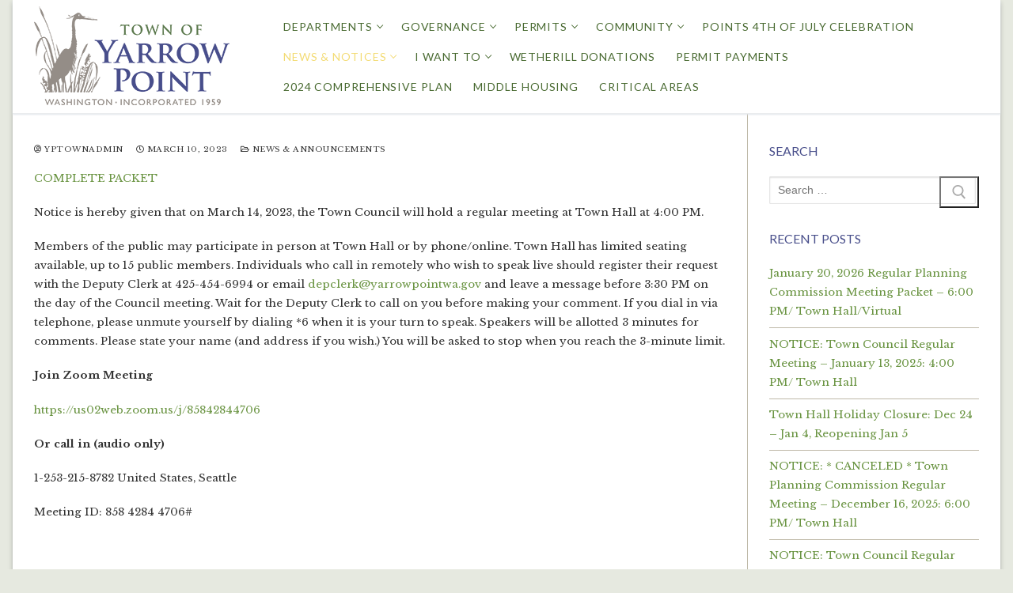

--- FILE ---
content_type: text/html; charset=UTF-8
request_url: https://yarrowpointwa.gov/2023/03/notice-town-council-regular-meeting-march-14-2023-400-pm-town-hall/
body_size: 13487
content:
<!doctype html>
<html lang="en-US">
<head>
	<meta charset="UTF-8">
	<meta name="viewport" content="width=device-width, initial-scale=1, maximum-scale=10.0, user-scalable=yes">
	<link rel="profile" href="http://gmpg.org/xfn/11">
	<title>NOTICE: Town Council Regular Meeting March 14, 2023: 4:00 PM/ Town Hall &#8211; Town of Yarrow Point</title>
<meta name='robots' content='max-image-preview:large' />
	<style>img:is([sizes="auto" i], [sizes^="auto," i]) { contain-intrinsic-size: 3000px 1500px }</style>
	<link rel='dns-prefetch' href='//fonts.googleapis.com' />
<link rel="alternate" type="application/rss+xml" title="Town of Yarrow Point &raquo; Feed" href="https://yarrowpointwa.gov/feed/" />
<link rel="alternate" type="application/rss+xml" title="Town of Yarrow Point &raquo; Comments Feed" href="https://yarrowpointwa.gov/comments/feed/" />
<script type="text/javascript">
/* <![CDATA[ */
window._wpemojiSettings = {"baseUrl":"https:\/\/s.w.org\/images\/core\/emoji\/16.0.1\/72x72\/","ext":".png","svgUrl":"https:\/\/s.w.org\/images\/core\/emoji\/16.0.1\/svg\/","svgExt":".svg","source":{"concatemoji":"https:\/\/yarrowpointwa.gov\/wp-includes\/js\/wp-emoji-release.min.js?ver=6.8.3"}};
/*! This file is auto-generated */
!function(s,n){var o,i,e;function c(e){try{var t={supportTests:e,timestamp:(new Date).valueOf()};sessionStorage.setItem(o,JSON.stringify(t))}catch(e){}}function p(e,t,n){e.clearRect(0,0,e.canvas.width,e.canvas.height),e.fillText(t,0,0);var t=new Uint32Array(e.getImageData(0,0,e.canvas.width,e.canvas.height).data),a=(e.clearRect(0,0,e.canvas.width,e.canvas.height),e.fillText(n,0,0),new Uint32Array(e.getImageData(0,0,e.canvas.width,e.canvas.height).data));return t.every(function(e,t){return e===a[t]})}function u(e,t){e.clearRect(0,0,e.canvas.width,e.canvas.height),e.fillText(t,0,0);for(var n=e.getImageData(16,16,1,1),a=0;a<n.data.length;a++)if(0!==n.data[a])return!1;return!0}function f(e,t,n,a){switch(t){case"flag":return n(e,"\ud83c\udff3\ufe0f\u200d\u26a7\ufe0f","\ud83c\udff3\ufe0f\u200b\u26a7\ufe0f")?!1:!n(e,"\ud83c\udde8\ud83c\uddf6","\ud83c\udde8\u200b\ud83c\uddf6")&&!n(e,"\ud83c\udff4\udb40\udc67\udb40\udc62\udb40\udc65\udb40\udc6e\udb40\udc67\udb40\udc7f","\ud83c\udff4\u200b\udb40\udc67\u200b\udb40\udc62\u200b\udb40\udc65\u200b\udb40\udc6e\u200b\udb40\udc67\u200b\udb40\udc7f");case"emoji":return!a(e,"\ud83e\udedf")}return!1}function g(e,t,n,a){var r="undefined"!=typeof WorkerGlobalScope&&self instanceof WorkerGlobalScope?new OffscreenCanvas(300,150):s.createElement("canvas"),o=r.getContext("2d",{willReadFrequently:!0}),i=(o.textBaseline="top",o.font="600 32px Arial",{});return e.forEach(function(e){i[e]=t(o,e,n,a)}),i}function t(e){var t=s.createElement("script");t.src=e,t.defer=!0,s.head.appendChild(t)}"undefined"!=typeof Promise&&(o="wpEmojiSettingsSupports",i=["flag","emoji"],n.supports={everything:!0,everythingExceptFlag:!0},e=new Promise(function(e){s.addEventListener("DOMContentLoaded",e,{once:!0})}),new Promise(function(t){var n=function(){try{var e=JSON.parse(sessionStorage.getItem(o));if("object"==typeof e&&"number"==typeof e.timestamp&&(new Date).valueOf()<e.timestamp+604800&&"object"==typeof e.supportTests)return e.supportTests}catch(e){}return null}();if(!n){if("undefined"!=typeof Worker&&"undefined"!=typeof OffscreenCanvas&&"undefined"!=typeof URL&&URL.createObjectURL&&"undefined"!=typeof Blob)try{var e="postMessage("+g.toString()+"("+[JSON.stringify(i),f.toString(),p.toString(),u.toString()].join(",")+"));",a=new Blob([e],{type:"text/javascript"}),r=new Worker(URL.createObjectURL(a),{name:"wpTestEmojiSupports"});return void(r.onmessage=function(e){c(n=e.data),r.terminate(),t(n)})}catch(e){}c(n=g(i,f,p,u))}t(n)}).then(function(e){for(var t in e)n.supports[t]=e[t],n.supports.everything=n.supports.everything&&n.supports[t],"flag"!==t&&(n.supports.everythingExceptFlag=n.supports.everythingExceptFlag&&n.supports[t]);n.supports.everythingExceptFlag=n.supports.everythingExceptFlag&&!n.supports.flag,n.DOMReady=!1,n.readyCallback=function(){n.DOMReady=!0}}).then(function(){return e}).then(function(){var e;n.supports.everything||(n.readyCallback(),(e=n.source||{}).concatemoji?t(e.concatemoji):e.wpemoji&&e.twemoji&&(t(e.twemoji),t(e.wpemoji)))}))}((window,document),window._wpemojiSettings);
/* ]]> */
</script>
<style id='wp-emoji-styles-inline-css' type='text/css'>

	img.wp-smiley, img.emoji {
		display: inline !important;
		border: none !important;
		box-shadow: none !important;
		height: 1em !important;
		width: 1em !important;
		margin: 0 0.07em !important;
		vertical-align: -0.1em !important;
		background: none !important;
		padding: 0 !important;
	}
</style>
<link rel='stylesheet' id='wp-block-library-css' href='https://yarrowpointwa.gov/wp-includes/css/dist/block-library/style.min.css?ver=6.8.3' type='text/css' media='all' />
<style id='classic-theme-styles-inline-css' type='text/css'>
/*! This file is auto-generated */
.wp-block-button__link{color:#fff;background-color:#32373c;border-radius:9999px;box-shadow:none;text-decoration:none;padding:calc(.667em + 2px) calc(1.333em + 2px);font-size:1.125em}.wp-block-file__button{background:#32373c;color:#fff;text-decoration:none}
</style>
<style id='global-styles-inline-css' type='text/css'>
:root{--wp--preset--aspect-ratio--square: 1;--wp--preset--aspect-ratio--4-3: 4/3;--wp--preset--aspect-ratio--3-4: 3/4;--wp--preset--aspect-ratio--3-2: 3/2;--wp--preset--aspect-ratio--2-3: 2/3;--wp--preset--aspect-ratio--16-9: 16/9;--wp--preset--aspect-ratio--9-16: 9/16;--wp--preset--color--black: #000000;--wp--preset--color--cyan-bluish-gray: #abb8c3;--wp--preset--color--white: #ffffff;--wp--preset--color--pale-pink: #f78da7;--wp--preset--color--vivid-red: #cf2e2e;--wp--preset--color--luminous-vivid-orange: #ff6900;--wp--preset--color--luminous-vivid-amber: #fcb900;--wp--preset--color--light-green-cyan: #7bdcb5;--wp--preset--color--vivid-green-cyan: #00d084;--wp--preset--color--pale-cyan-blue: #8ed1fc;--wp--preset--color--vivid-cyan-blue: #0693e3;--wp--preset--color--vivid-purple: #9b51e0;--wp--preset--gradient--vivid-cyan-blue-to-vivid-purple: linear-gradient(135deg,rgba(6,147,227,1) 0%,rgb(155,81,224) 100%);--wp--preset--gradient--light-green-cyan-to-vivid-green-cyan: linear-gradient(135deg,rgb(122,220,180) 0%,rgb(0,208,130) 100%);--wp--preset--gradient--luminous-vivid-amber-to-luminous-vivid-orange: linear-gradient(135deg,rgba(252,185,0,1) 0%,rgba(255,105,0,1) 100%);--wp--preset--gradient--luminous-vivid-orange-to-vivid-red: linear-gradient(135deg,rgba(255,105,0,1) 0%,rgb(207,46,46) 100%);--wp--preset--gradient--very-light-gray-to-cyan-bluish-gray: linear-gradient(135deg,rgb(238,238,238) 0%,rgb(169,184,195) 100%);--wp--preset--gradient--cool-to-warm-spectrum: linear-gradient(135deg,rgb(74,234,220) 0%,rgb(151,120,209) 20%,rgb(207,42,186) 40%,rgb(238,44,130) 60%,rgb(251,105,98) 80%,rgb(254,248,76) 100%);--wp--preset--gradient--blush-light-purple: linear-gradient(135deg,rgb(255,206,236) 0%,rgb(152,150,240) 100%);--wp--preset--gradient--blush-bordeaux: linear-gradient(135deg,rgb(254,205,165) 0%,rgb(254,45,45) 50%,rgb(107,0,62) 100%);--wp--preset--gradient--luminous-dusk: linear-gradient(135deg,rgb(255,203,112) 0%,rgb(199,81,192) 50%,rgb(65,88,208) 100%);--wp--preset--gradient--pale-ocean: linear-gradient(135deg,rgb(255,245,203) 0%,rgb(182,227,212) 50%,rgb(51,167,181) 100%);--wp--preset--gradient--electric-grass: linear-gradient(135deg,rgb(202,248,128) 0%,rgb(113,206,126) 100%);--wp--preset--gradient--midnight: linear-gradient(135deg,rgb(2,3,129) 0%,rgb(40,116,252) 100%);--wp--preset--font-size--small: 13px;--wp--preset--font-size--medium: 20px;--wp--preset--font-size--large: 36px;--wp--preset--font-size--x-large: 42px;--wp--preset--spacing--20: 0.44rem;--wp--preset--spacing--30: 0.67rem;--wp--preset--spacing--40: 1rem;--wp--preset--spacing--50: 1.5rem;--wp--preset--spacing--60: 2.25rem;--wp--preset--spacing--70: 3.38rem;--wp--preset--spacing--80: 5.06rem;--wp--preset--shadow--natural: 6px 6px 9px rgba(0, 0, 0, 0.2);--wp--preset--shadow--deep: 12px 12px 50px rgba(0, 0, 0, 0.4);--wp--preset--shadow--sharp: 6px 6px 0px rgba(0, 0, 0, 0.2);--wp--preset--shadow--outlined: 6px 6px 0px -3px rgba(255, 255, 255, 1), 6px 6px rgba(0, 0, 0, 1);--wp--preset--shadow--crisp: 6px 6px 0px rgba(0, 0, 0, 1);}:where(.is-layout-flex){gap: 0.5em;}:where(.is-layout-grid){gap: 0.5em;}body .is-layout-flex{display: flex;}.is-layout-flex{flex-wrap: wrap;align-items: center;}.is-layout-flex > :is(*, div){margin: 0;}body .is-layout-grid{display: grid;}.is-layout-grid > :is(*, div){margin: 0;}:where(.wp-block-columns.is-layout-flex){gap: 2em;}:where(.wp-block-columns.is-layout-grid){gap: 2em;}:where(.wp-block-post-template.is-layout-flex){gap: 1.25em;}:where(.wp-block-post-template.is-layout-grid){gap: 1.25em;}.has-black-color{color: var(--wp--preset--color--black) !important;}.has-cyan-bluish-gray-color{color: var(--wp--preset--color--cyan-bluish-gray) !important;}.has-white-color{color: var(--wp--preset--color--white) !important;}.has-pale-pink-color{color: var(--wp--preset--color--pale-pink) !important;}.has-vivid-red-color{color: var(--wp--preset--color--vivid-red) !important;}.has-luminous-vivid-orange-color{color: var(--wp--preset--color--luminous-vivid-orange) !important;}.has-luminous-vivid-amber-color{color: var(--wp--preset--color--luminous-vivid-amber) !important;}.has-light-green-cyan-color{color: var(--wp--preset--color--light-green-cyan) !important;}.has-vivid-green-cyan-color{color: var(--wp--preset--color--vivid-green-cyan) !important;}.has-pale-cyan-blue-color{color: var(--wp--preset--color--pale-cyan-blue) !important;}.has-vivid-cyan-blue-color{color: var(--wp--preset--color--vivid-cyan-blue) !important;}.has-vivid-purple-color{color: var(--wp--preset--color--vivid-purple) !important;}.has-black-background-color{background-color: var(--wp--preset--color--black) !important;}.has-cyan-bluish-gray-background-color{background-color: var(--wp--preset--color--cyan-bluish-gray) !important;}.has-white-background-color{background-color: var(--wp--preset--color--white) !important;}.has-pale-pink-background-color{background-color: var(--wp--preset--color--pale-pink) !important;}.has-vivid-red-background-color{background-color: var(--wp--preset--color--vivid-red) !important;}.has-luminous-vivid-orange-background-color{background-color: var(--wp--preset--color--luminous-vivid-orange) !important;}.has-luminous-vivid-amber-background-color{background-color: var(--wp--preset--color--luminous-vivid-amber) !important;}.has-light-green-cyan-background-color{background-color: var(--wp--preset--color--light-green-cyan) !important;}.has-vivid-green-cyan-background-color{background-color: var(--wp--preset--color--vivid-green-cyan) !important;}.has-pale-cyan-blue-background-color{background-color: var(--wp--preset--color--pale-cyan-blue) !important;}.has-vivid-cyan-blue-background-color{background-color: var(--wp--preset--color--vivid-cyan-blue) !important;}.has-vivid-purple-background-color{background-color: var(--wp--preset--color--vivid-purple) !important;}.has-black-border-color{border-color: var(--wp--preset--color--black) !important;}.has-cyan-bluish-gray-border-color{border-color: var(--wp--preset--color--cyan-bluish-gray) !important;}.has-white-border-color{border-color: var(--wp--preset--color--white) !important;}.has-pale-pink-border-color{border-color: var(--wp--preset--color--pale-pink) !important;}.has-vivid-red-border-color{border-color: var(--wp--preset--color--vivid-red) !important;}.has-luminous-vivid-orange-border-color{border-color: var(--wp--preset--color--luminous-vivid-orange) !important;}.has-luminous-vivid-amber-border-color{border-color: var(--wp--preset--color--luminous-vivid-amber) !important;}.has-light-green-cyan-border-color{border-color: var(--wp--preset--color--light-green-cyan) !important;}.has-vivid-green-cyan-border-color{border-color: var(--wp--preset--color--vivid-green-cyan) !important;}.has-pale-cyan-blue-border-color{border-color: var(--wp--preset--color--pale-cyan-blue) !important;}.has-vivid-cyan-blue-border-color{border-color: var(--wp--preset--color--vivid-cyan-blue) !important;}.has-vivid-purple-border-color{border-color: var(--wp--preset--color--vivid-purple) !important;}.has-vivid-cyan-blue-to-vivid-purple-gradient-background{background: var(--wp--preset--gradient--vivid-cyan-blue-to-vivid-purple) !important;}.has-light-green-cyan-to-vivid-green-cyan-gradient-background{background: var(--wp--preset--gradient--light-green-cyan-to-vivid-green-cyan) !important;}.has-luminous-vivid-amber-to-luminous-vivid-orange-gradient-background{background: var(--wp--preset--gradient--luminous-vivid-amber-to-luminous-vivid-orange) !important;}.has-luminous-vivid-orange-to-vivid-red-gradient-background{background: var(--wp--preset--gradient--luminous-vivid-orange-to-vivid-red) !important;}.has-very-light-gray-to-cyan-bluish-gray-gradient-background{background: var(--wp--preset--gradient--very-light-gray-to-cyan-bluish-gray) !important;}.has-cool-to-warm-spectrum-gradient-background{background: var(--wp--preset--gradient--cool-to-warm-spectrum) !important;}.has-blush-light-purple-gradient-background{background: var(--wp--preset--gradient--blush-light-purple) !important;}.has-blush-bordeaux-gradient-background{background: var(--wp--preset--gradient--blush-bordeaux) !important;}.has-luminous-dusk-gradient-background{background: var(--wp--preset--gradient--luminous-dusk) !important;}.has-pale-ocean-gradient-background{background: var(--wp--preset--gradient--pale-ocean) !important;}.has-electric-grass-gradient-background{background: var(--wp--preset--gradient--electric-grass) !important;}.has-midnight-gradient-background{background: var(--wp--preset--gradient--midnight) !important;}.has-small-font-size{font-size: var(--wp--preset--font-size--small) !important;}.has-medium-font-size{font-size: var(--wp--preset--font-size--medium) !important;}.has-large-font-size{font-size: var(--wp--preset--font-size--large) !important;}.has-x-large-font-size{font-size: var(--wp--preset--font-size--x-large) !important;}
:where(.wp-block-post-template.is-layout-flex){gap: 1.25em;}:where(.wp-block-post-template.is-layout-grid){gap: 1.25em;}
:where(.wp-block-columns.is-layout-flex){gap: 2em;}:where(.wp-block-columns.is-layout-grid){gap: 2em;}
:root :where(.wp-block-pullquote){font-size: 1.5em;line-height: 1.6;}
</style>
<link rel='stylesheet' id='wp-components-css' href='https://yarrowpointwa.gov/wp-includes/css/dist/components/style.min.css?ver=6.8.3' type='text/css' media='all' />
<link rel='stylesheet' id='godaddy-styles-css' href='https://yarrowpointwa.gov/wp-content/mu-plugins/vendor/wpex/godaddy-launch/includes/Dependencies/GoDaddy/Styles/build/latest.css?ver=2.0.2' type='text/css' media='all' />
<link rel='stylesheet' id='font-awesome-5-css' href='https://yarrowpointwa.gov/wp-content/plugins/beaver-builder-lite-version/fonts/fontawesome/5.15.4/css/all.min.css?ver=2.9.4.2' type='text/css' media='all' />
<link rel='stylesheet' id='font-awesome-css' href='https://yarrowpointwa.gov/wp-content/plugins/beaver-builder-lite-version/fonts/fontawesome/5.15.4/css/v4-shims.min.css?ver=2.9.4.2' type='text/css' media='all' />
<link rel='stylesheet' id='customify-google-font-css' href='//fonts.googleapis.com/css?family=Libre+Baskerville%3A400%2C400i%2C700%7CLato%3A100%2C100i%2C300%2C300i%2C400%2C400i%2C700%2C700i%2C900%2C900i&#038;display=swap&#038;ver=0.4.13' type='text/css' media='all' />
<link rel='stylesheet' id='customify-style-css' href='https://yarrowpointwa.gov/wp-content/themes/customify/style.min.css?ver=0.4.13' type='text/css' media='all' />
<style id='customify-style-inline-css' type='text/css'>
.header-top .header--row-inner,body:not(.fl-builder-edit) .button,body:not(.fl-builder-edit) button:not(.menu-mobile-toggle, .components-button, .customize-partial-edit-shortcut-button),body:not(.fl-builder-edit) input[type="button"]:not(.ed_button),button.button,input[type="button"]:not(.ed_button, .components-button, .customize-partial-edit-shortcut-button),input[type="reset"]:not(.components-button, .customize-partial-edit-shortcut-button),input[type="submit"]:not(.components-button, .customize-partial-edit-shortcut-button),.pagination .nav-links > *:hover,.pagination .nav-links span,.nav-menu-desktop.style-full-height .primary-menu-ul > li.current-menu-item > a,.nav-menu-desktop.style-full-height .primary-menu-ul > li.current-menu-ancestor > a,.nav-menu-desktop.style-full-height .primary-menu-ul > li > a:hover,.posts-layout .readmore-button:hover{    background-color: #323232;}.posts-layout .readmore-button {color: #323232;}.pagination .nav-links > *:hover,.pagination .nav-links span,.entry-single .tags-links a:hover,.entry-single .cat-links a:hover,.posts-layout .readmore-button,.posts-layout .readmore-button:hover{    border-color: #323232;}.customify-builder-btn{    background-color: #c3512f;}body{    color: #323232;}abbr, acronym {    border-bottom-color: #323232;}a                {                    color: #6a9442;}a:hover,a:focus,.link-meta:hover, .link-meta a:hover{    color: #776e64;}h2 + h3,.comments-area h2 + .comments-title,.h2 + h3,.comments-area .h2 + .comments-title,.page-breadcrumb {    border-top-color: #beb8a7;}blockquote,.site-content .widget-area .menu li.current-menu-item > a:before{    border-left-color: #beb8a7;}@media screen and (min-width: 64em) {    .comment-list .children li.comment {        border-left-color: #beb8a7;    }    .comment-list .children li.comment:after {        background-color: #beb8a7;    }}.page-titlebar, .page-breadcrumb,.posts-layout .entry-inner {    border-bottom-color: #beb8a7;}.header-search-form .search-field,.entry-content .page-links a,.header-search-modal,.pagination .nav-links > *,.entry-footer .tags-links a, .entry-footer .cat-links a,.search .content-area article,.site-content .widget-area .menu li.current-menu-item > a,.posts-layout .entry-inner,.post-navigation .nav-links,article.comment .comment-meta,.widget-area .widget_pages li a, .widget-area .widget_categories li a, .widget-area .widget_archive li a, .widget-area .widget_meta li a, .widget-area .widget_nav_menu li a, .widget-area .widget_product_categories li a, .widget-area .widget_recent_entries li a, .widget-area .widget_rss li a,.widget-area .widget_recent_comments li{    border-color: #beb8a7;}.header-search-modal::before {    border-top-color: #beb8a7;    border-left-color: #beb8a7;}@media screen and (min-width: 48em) {    .content-sidebar.sidebar_vertical_border .content-area {        border-right-color: #beb8a7;    }    .sidebar-content.sidebar_vertical_border .content-area {        border-left-color: #beb8a7;    }    .sidebar-sidebar-content.sidebar_vertical_border .sidebar-primary {        border-right-color: #beb8a7;    }    .sidebar-sidebar-content.sidebar_vertical_border .sidebar-secondary {        border-right-color: #beb8a7;    }    .content-sidebar-sidebar.sidebar_vertical_border .sidebar-primary {        border-left-color: #beb8a7;    }    .content-sidebar-sidebar.sidebar_vertical_border .sidebar-secondary {        border-left-color: #beb8a7;    }    .sidebar-content-sidebar.sidebar_vertical_border .content-area {        border-left-color: #beb8a7;        border-right-color: #beb8a7;    }    .sidebar-content-sidebar.sidebar_vertical_border .content-area {        border-left-color: #beb8a7;        border-right-color: #beb8a7;    }}article.comment .comment-post-author {background: #323232;}.pagination .nav-links > *,.link-meta,.link-meta a,.color-meta,.entry-single .tags-links:before,.entry-single .cats-links:before{    color: #323232;}h1, h2, h3, h4, h5, h6 { color: #496a31;}.site-content .widget-title { color: #494f8b;}body {font-family: "Libre Baskerville";font-weight: normal;font-size: 13.5px;line-height: 24px;letter-spacing: 0px;}h1, h2, h3, h4, h5, h6, .h1, .h2, .h3, .h4, .h5, .h6 {font-family: "Lato";font-style: normal;font-weight: normal;}.entry-content h1, .wp-block h1, .entry-single .entry-title {font-family: "Libre Baskerville";font-weight: italic;font-size: 27px;line-height: 34px;letter-spacing: -0.2px;}.entry-content h2, .wp-block h2 {font-family: "Lato";font-weight: 700;text-transform: uppercase;font-size: 14px;line-height: 14px;letter-spacing: 0.2px;}.entry-content h3, .wp-block h3 {font-family: "Lato";font-weight: 700;text-transform: uppercase;font-size: 15px;line-height: 16px;letter-spacing: 0.3px;}.entry-content h4, .wp-block h4 {font-family: "Libre Baskerville";font-weight: normal;font-size: 22px;line-height: 23px;letter-spacing: -0.2px;}.entry-content h5, .wp-block h5 {font-family: "Libre Baskerville";font-weight: italic;font-size: 18px;line-height: 24px;letter-spacing: 0px;}.entry-content h6, .wp-block h6 {font-family: "Lato";font-weight: 700;text-transform: uppercase;font-size: 13px;line-height: 14px;letter-spacing: 0.5px;}#page-cover {background-image: url("https://yarrowpointwa.gov/wp-content/uploads/2018/07/beach.jpg");}#page-cover {background-position: bottom center;}#page-cover {background-repeat: repeat;}#page-cover:before {background-color: rgba(209,220,226,0.25);}.header--row:not(.header--transparent).header-top .header--row-inner  {background-color: #e6e9e0;background-image: url("https://yarrowpointwa.gov/wp-content/uploads/2020/03/thumbnail_banner_wetherill.jpg");background-repeat: repeat;} .header--row:not(.header--transparent).header-main .header--row-inner  {border-style: solid;border-top-width: 0px;border-right-width: 0px;border-bottom-width: 1px;border-left-width: 0px;border-color: #eaecee;} .sub-menu .li-duplicator {display:none !important;}.header-search_icon-item .header-search-modal  {border-style: solid;} .header-search_icon-item .search-field  {border-style: solid;} .dark-mode .header-search_box-item .search-form-fields, .header-search_box-item .search-form-fields  {border-style: solid;} .builder-item--primary-menu .nav-menu-desktop .primary-menu-ul > li > a  {color: #496a31; text-decoration-color: #496a31;} .header--row:not(.header--transparent) .builder-item--primary-menu .nav-menu-desktop .primary-menu-ul > li > a:hover, .header--row:not(.header--transparent) .builder-item--primary-menu .nav-menu-desktop .primary-menu-ul > li.current-menu-item > a, .header--row:not(.header--transparent) .builder-item--primary-menu .nav-menu-desktop .primary-menu-ul > li.current-menu-ancestor > a, .header--row:not(.header--transparent) .builder-item--primary-menu .nav-menu-desktop .primary-menu-ul > li.current-menu-parent > a  {color: #f3db74; text-decoration-color: #f3db74;} .builder-item--primary-menu .nav-menu-desktop .primary-menu-ul > li > a,.builder-item-sidebar .primary-menu-sidebar .primary-menu-ul > li > a {font-family: "Lato";font-weight: normal;text-transform: uppercase;font-size: 14px;letter-spacing: 0.9px;}a.item--button  {color: #ffffff; text-decoration-color: #ffffff;background-color: rgba(73,106,49,0.88);border-top-left-radius: 10px;border-top-right-radius: 10px;border-bottom-right-radius: 10px;border-bottom-left-radius: 10px;} a.item--button:hover  {color: #ffffff; text-decoration-color: #ffffff;background-color: #938e88;} #cb-row--footer-main .footer--row-inner {background-color: #efebdf}#cb-row--footer-bottom .footer--row-inner {background-color: #c0b8a7}.builder-item--footer_copyright, .builder-item--footer_copyright p {font-family: "Lato";font-weight: normal;text-transform: uppercase;font-size: 11px;}body  {background-color: #e6e9e0;} .site-content  {background-color: #ffffff;} /* CSS for desktop */#page-cover {text-align: left;}#page-cover .page-cover-inner {min-height: 230px;}.header--row.header-top .customify-grid, .header--row.header-top .style-full-height .primary-menu-ul > li > a {min-height: 23px;}.header--row.header-main .customify-grid, .header--row.header-main .style-full-height .primary-menu-ul > li > a {min-height: 0px;}.header--row.header-bottom .customify-grid, .header--row.header-bottom .style-full-height .primary-menu-ul > li > a {min-height: 55px;}.site-header .site-branding img { max-width: 247px; } .site-header .cb-row--mobile .site-branding img { width: 247px; }.header--row .builder-item--logo, .builder-item.builder-item--group .item--inner.builder-item--logo {margin-top: 8px;margin-right: 25px;margin-bottom: 10px;margin-left: 0px;}.header--row .builder-first--nav-icon {text-align: right;}.header-search_icon-item .search-submit {margin-left: -40px;}.header-search_box-item .search-submit{margin-left: -40px;} .header-search_box-item .woo_bootster_search .search-submit{margin-left: -40px;} .header-search_box-item .header-search-form button.search-submit{margin-left:-40px;}.header--row .builder-first--primary-menu {text-align: right;}.header--row .builder-first--button {text-align: center;}/* CSS for tablet */@media screen and (max-width: 1024px) { .entry-content h1, .wp-block h1, .entry-single .entry-title {font-size: 25px;line-height: 31px;}#page-cover .page-cover-inner {min-height: 250px;}.header--row .builder-first--nav-icon {text-align: right;}.header-search_icon-item .search-submit {margin-left: -40px;}.header-search_box-item .search-submit{margin-left: -40px;} .header-search_box-item .woo_bootster_search .search-submit{margin-left: -40px;} .header-search_box-item .header-search-form button.search-submit{margin-left:-40px;} }/* CSS for mobile */@media screen and (max-width: 568px) { #sidebar-secondary, #sidebar-primary, #main {padding-top: -2px;padding-bottom: -2px;}.entry-content h1, .wp-block h1, .entry-single .entry-title {font-size: 17px;line-height: 20px;}#page-cover .page-cover-inner {min-height: 200px;}.header--row.header-top .customify-grid, .header--row.header-top .style-full-height .primary-menu-ul > li > a {min-height: 33px;}.header--row .builder-first--nav-icon {text-align: right;}.header-search_icon-item .search-submit {margin-left: -40px;}.header-search_box-item .search-submit{margin-left: -40px;} .header-search_box-item .woo_bootster_search .search-submit{margin-left: -40px;} .header-search_box-item .header-search-form button.search-submit{margin-left:-40px;} }
</style>
<link rel="https://api.w.org/" href="https://yarrowpointwa.gov/wp-json/" /><link rel="alternate" title="JSON" type="application/json" href="https://yarrowpointwa.gov/wp-json/wp/v2/posts/5777" /><link rel="EditURI" type="application/rsd+xml" title="RSD" href="https://yarrowpointwa.gov/xmlrpc.php?rsd" />
<meta name="generator" content="WordPress 6.8.3" />
<link rel="canonical" href="https://yarrowpointwa.gov/2023/03/notice-town-council-regular-meeting-march-14-2023-400-pm-town-hall/" />
<link rel='shortlink' href='https://yarrowpointwa.gov/?p=5777' />
<link rel="alternate" title="oEmbed (JSON)" type="application/json+oembed" href="https://yarrowpointwa.gov/wp-json/oembed/1.0/embed?url=https%3A%2F%2Fyarrowpointwa.gov%2F2023%2F03%2Fnotice-town-council-regular-meeting-march-14-2023-400-pm-town-hall%2F" />
<link rel="alternate" title="oEmbed (XML)" type="text/xml+oembed" href="https://yarrowpointwa.gov/wp-json/oembed/1.0/embed?url=https%3A%2F%2Fyarrowpointwa.gov%2F2023%2F03%2Fnotice-town-council-regular-meeting-march-14-2023-400-pm-town-hall%2F&#038;format=xml" />
<link rel="icon" href="https://yarrowpointwa.gov/wp-content/uploads/2018/02/cropped-logo-1-32x32.png" sizes="32x32" />
<link rel="icon" href="https://yarrowpointwa.gov/wp-content/uploads/2018/02/cropped-logo-1-192x192.png" sizes="192x192" />
<link rel="apple-touch-icon" href="https://yarrowpointwa.gov/wp-content/uploads/2018/02/cropped-logo-1-180x180.png" />
<meta name="msapplication-TileImage" content="https://yarrowpointwa.gov/wp-content/uploads/2018/02/cropped-logo-1-270x270.png" />
		<style type="text/css" id="wp-custom-css">
			/* Table styling. */
.yp  {
border-collapse:collapse;
border-spacing:0;
border-color:#ABB696;
}
.yp td {
font-family: Libre Baskerville, Garamond, serif;
font-size: 13px;
padding: 8px 15px;
word-break: normal; 
color: #776E64;
background-color: #e8edff;
border: 1px solid #ddd
}
.yp th {
font-family: Lato, Arial, sans-serif;
font-size: 13px;
font-weight: bold;
padding: 4px 15px; 
word-break: normal; 
color: #496A31;
background-color: #ABB696;
}
.yp .yp-header {
text-align: left;
vertical-align: top
}
.yp .yp-odd {
	background-color: #EFEBDF;
	text-align: left;
	vertical-align: top
}
.yp .yp-even {
background-color: #FFFFFF;
text-align: left;
vertical-align: top
}
.yp .yp-people1 {
	background-color: #EFEBDF;
	text-align: left;
	vertical-align: center
}
.yp .yp-people2 {
background-color: #FFFFFF;
text-align: left;
vertical-align: center
}




		</style>
		</head>

<body class="wp-singular post-template-default single single-post postid-5777 single-format-standard wp-custom-logo wp-theme-customify fl-builder-lite-2-9-4-2 fl-no-js content-sidebar main-layout-content-sidebar sidebar_vertical_border site-boxed menu_sidebar_slide_left">
<div id="page" class="site box-shadow">
	<a class="skip-link screen-reader-text" href="#site-content">Skip to content</a>
	<a class="close is-size-medium  close-panel close-sidebar-panel" href="#">
        <span class="hamburger hamburger--squeeze is-active">
            <span class="hamburger-box">
              <span class="hamburger-inner"><span class="screen-reader-text">Menu</span></span>
            </span>
        </span>
        <span class="screen-reader-text">Close</span>
        </a><header id="masthead" class="site-header header-v1"><div id="masthead-inner" class="site-header-inner">							<div  class="header-main header--row layout-full-contained"  id="cb-row--header-main"  data-row-id="main"  data-show-on="desktop mobile">
								<div class="header--row-inner header-main-inner light-mode">
									<div class="customify-container">
										<div class="customify-grid cb-row--desktop hide-on-mobile hide-on-tablet customify-grid-middle"><div class="customify-col-3_md-3_sm-3 builder-item builder-first--logo" data-push-left=""><div class="item--inner builder-item--logo" data-section="title_tagline" data-item-id="logo" >		<div class="site-branding logo-top">
						<a href="https://yarrowpointwa.gov/" class="logo-link" rel="home" itemprop="url">
				<img class="site-img-logo" src="https://yarrowpointwa.gov/wp-content/uploads/2018/06/PrimaryLogo.png" alt="Town of Yarrow Point">
							</a>
					</div><!-- .site-branding -->
		</div></div><div class="customify-col-9_md-9_sm-9 builder-item builder-first--primary-menu" data-push-left=""><div class="item--inner builder-item--primary-menu has_menu" data-section="header_menu_primary" data-item-id="primary-menu" ><nav  id="site-navigation-main-desktop" class="site-navigation primary-menu primary-menu-main nav-menu-desktop primary-menu-desktop style-plain"><ul id="menu-top-menu" class="primary-menu-ul menu nav-menu"><li id="menu-item--main-desktop-151" class="menu-item menu-item-type-post_type menu-item-object-page menu-item-has-children menu-item-151"><a href="https://yarrowpointwa.gov/administration/"><span class="link-before">Departments<span class="nav-icon-angle">&nbsp;</span></span></a>
<ul class="sub-menu sub-lv-0">
	<li id="menu-item--main-desktop-159" class="menu-item menu-item-type-post_type menu-item-object-page menu-item-159"><a href="https://yarrowpointwa.gov/clerks-office/"><span class="link-before">Administration</span></a></li>
	<li id="menu-item--main-desktop-7788" class="menu-item menu-item-type-post_type menu-item-object-page menu-item-7788"><a href="https://yarrowpointwa.gov/emergency/"><span class="link-before">Emergency</span></a></li>
	<li id="menu-item--main-desktop-176" class="menu-item menu-item-type-post_type menu-item-object-page menu-item-176"><a href="https://yarrowpointwa.gov/faq/"><span class="link-before">FAQ</span></a></li>
	<li id="menu-item--main-desktop-6620" class="menu-item menu-item-type-post_type menu-item-object-page menu-item-6620"><a href="https://yarrowpointwa.gov/garbage-recycling-yard-waste/"><span class="link-before">Garbage, Recycling, Yard Waste</span></a></li>
	<li id="menu-item--main-desktop-897" class="menu-item menu-item-type-post_type menu-item-object-page menu-item-has-children menu-item-897"><a href="https://yarrowpointwa.gov/finance/"><span class="link-before">Finance<span class="nav-icon-angle">&nbsp;</span></span></a>
	<ul class="sub-menu sub-lv-1">
		<li id="menu-item--main-desktop-197" class="menu-item menu-item-type-post_type menu-item-object-page menu-item-197"><a href="https://yarrowpointwa.gov/town-budget/"><span class="link-before">Budget</span></a></li>
		<li id="menu-item--main-desktop-921" class="menu-item menu-item-type-post_type menu-item-object-page menu-item-921"><a href="https://yarrowpointwa.gov/taxes/"><span class="link-before">Taxes</span></a></li>
		<li id="menu-item--main-desktop-7370" class="menu-item menu-item-type-post_type menu-item-object-page menu-item-7370"><a href="https://yarrowpointwa.gov/stormwater-utility/"><span class="link-before">Stormwater Utility</span></a></li>
	</ul>
</li>
	<li id="menu-item--main-desktop-175" class="menu-item menu-item-type-post_type menu-item-object-page menu-item-has-children menu-item-175"><a href="https://yarrowpointwa.gov/public-works/"><span class="link-before">Public Works<span class="nav-icon-angle">&nbsp;</span></span></a>
	<ul class="sub-menu sub-lv-1">
		<li id="menu-item--main-desktop-257" class="menu-item menu-item-type-post_type menu-item-object-page menu-item-257"><a href="https://yarrowpointwa.gov/design-and-construction/"><span class="link-before">Design &#038; Construction</span></a></li>
		<li id="menu-item--main-desktop-258" class="menu-item menu-item-type-post_type menu-item-object-page menu-item-258"><a href="https://yarrowpointwa.gov/public-landscape/"><span class="link-before">Public Landscape</span></a></li>
		<li id="menu-item--main-desktop-259" class="menu-item menu-item-type-post_type menu-item-object-page menu-item-259"><a href="https://yarrowpointwa.gov/private-stormwater/"><span class="link-before">Private Stormwater</span></a></li>
	</ul>
</li>
	<li id="menu-item--main-desktop-1275" class="menu-item menu-item-type-post_type menu-item-object-page menu-item-1275"><a href="https://yarrowpointwa.gov/fire-department/"><span class="link-before">Fire Department</span></a></li>
	<li id="menu-item--main-desktop-210" class="menu-item menu-item-type-post_type menu-item-object-page menu-item-210"><a href="https://yarrowpointwa.gov/law-enforcement/"><span class="link-before">Police</span></a></li>
	<li id="menu-item--main-desktop-7304" class="menu-item menu-item-type-post_type menu-item-object-page menu-item-7304"><a href="https://yarrowpointwa.gov/regional-animal-services-of-king-county/"><span class="link-before">Regional Animal Services of King County</span></a></li>
</ul>
</li>
<li id="menu-item--main-desktop-153" class="menu-item menu-item-type-post_type menu-item-object-page menu-item-has-children menu-item-153"><a href="https://yarrowpointwa.gov/governance/"><span class="link-before">Governance<span class="nav-icon-angle">&nbsp;</span></span></a>
<ul class="sub-menu sub-lv-0">
	<li id="menu-item--main-desktop-152" class="menu-item menu-item-type-post_type menu-item-object-page menu-item-has-children menu-item-152"><a href="https://yarrowpointwa.gov/governance/town-council/"><span class="link-before">Town Mayor &#038; Council<span class="nav-icon-angle">&nbsp;</span></span></a>
	<ul class="sub-menu sub-lv-1">
		<li id="menu-item--main-desktop-925" class="menu-item menu-item-type-post_type menu-item-object-page menu-item-925"><a href="https://yarrowpointwa.gov/recent-legislation/"><span class="link-before">Recent Legislation</span></a></li>
	</ul>
</li>
	<li id="menu-item--main-desktop-195" class="menu-item menu-item-type-post_type menu-item-object-page menu-item-195"><a href="https://yarrowpointwa.gov/boards-commissions/"><span class="link-before">Planning Commission</span></a></li>
	<li id="menu-item--main-desktop-927" class="menu-item menu-item-type-post_type menu-item-object-page menu-item-927"><a href="https://yarrowpointwa.gov/parks-commission/"><span class="link-before">Park Commission</span></a></li>
	<li id="menu-item--main-desktop-1592" class="menu-item menu-item-type-post_type menu-item-object-page menu-item-has-children menu-item-1592"><a href="https://yarrowpointwa.gov/plans/"><span class="link-before">Plans<span class="nav-icon-angle">&nbsp;</span></span></a>
	<ul class="sub-menu sub-lv-1">
		<li id="menu-item--main-desktop-199" class="menu-item menu-item-type-post_type menu-item-object-page menu-item-199"><a href="https://yarrowpointwa.gov/shoreline-plan/"><span class="link-before">Shoreline Master Program</span></a></li>
		<li id="menu-item--main-desktop-6006" class="menu-item menu-item-type-post_type menu-item-object-page menu-item-6006"><a href="https://yarrowpointwa.gov/stormwater-management-plans/"><span class="link-before">Stormwater Management Comprehensive Plans</span></a></li>
		<li id="menu-item--main-desktop-929" class="menu-item menu-item-type-post_type menu-item-object-page menu-item-929"><a href="https://yarrowpointwa.gov/trails-master-plan/"><span class="link-before">Trails Master Plan</span></a></li>
		<li id="menu-item--main-desktop-930" class="menu-item menu-item-type-post_type menu-item-object-page menu-item-930"><a href="https://yarrowpointwa.gov/capital-improvement-plan/"><span class="link-before">Capital Improvement Plan</span></a></li>
	</ul>
</li>
	<li id="menu-item--main-desktop-1280" class="menu-item menu-item-type-custom menu-item-object-custom menu-item-1280"><a href="http://www.codepublishing.com/WA/YarrowPoint/"><span class="link-before">Municipal Code</span></a></li>
</ul>
</li>
<li id="menu-item--main-desktop-3744" class="menu-item menu-item-type-custom menu-item-object-custom menu-item-has-children menu-item-3744"><a><span class="link-before">Permits<span class="nav-icon-angle">&nbsp;</span></span></a>
<ul class="sub-menu sub-lv-0">
	<li id="menu-item--main-desktop-235" class="menu-item menu-item-type-post_type menu-item-object-page menu-item-235"><a href="https://yarrowpointwa.gov/permit-forms/"><span class="link-before">Permit Application Forms</span></a></li>
	<li id="menu-item--main-desktop-236" class="menu-item menu-item-type-post_type menu-item-object-page menu-item-236"><a href="https://yarrowpointwa.gov/permit-fees/"><span class="link-before">Permit Fees</span></a></li>
	<li id="menu-item--main-desktop-174" class="menu-item menu-item-type-post_type menu-item-object-page menu-item-174"><a href="https://yarrowpointwa.gov/permits/"><span class="link-before">Permit FAQ&#8217;s</span></a></li>
	<li id="menu-item--main-desktop-237" class="menu-item menu-item-type-post_type menu-item-object-page menu-item-237"><a href="https://yarrowpointwa.gov/active-permits/"><span class="link-before">Active Permits</span></a></li>
</ul>
</li>
<li id="menu-item--main-desktop-1278" class="menu-item menu-item-type-custom menu-item-object-custom menu-item-has-children menu-item-1278"><a><span class="link-before">Community<span class="nav-icon-angle">&nbsp;</span></span></a>
<ul class="sub-menu sub-lv-0">
	<li id="menu-item--main-desktop-201" class="menu-item menu-item-type-post_type menu-item-object-page menu-item-201"><a href="https://yarrowpointwa.gov/wetherill/"><span class="link-before">Wetherill Nature Preserve</span></a></li>
	<li id="menu-item--main-desktop-7085" class="menu-item menu-item-type-post_type menu-item-object-page menu-item-7085"><a href="https://yarrowpointwa.gov/current-lake-water-quality/"><span class="link-before">Current Lake Water Quality</span></a></li>
	<li id="menu-item--main-desktop-898" class="menu-item menu-item-type-post_type menu-item-object-page menu-item-has-children menu-item-898"><a href="https://yarrowpointwa.gov/public-spaces/"><span class="link-before">Public Spaces<span class="nav-icon-angle">&nbsp;</span></span></a>
	<ul class="sub-menu sub-lv-1">
		<li id="menu-item--main-desktop-932" class="menu-item menu-item-type-post_type menu-item-object-page menu-item-932"><a href="https://yarrowpointwa.gov/road-end-beach/"><span class="link-before">Road End Beach</span></a></li>
		<li id="menu-item--main-desktop-931" class="menu-item menu-item-type-post_type menu-item-object-page menu-item-931"><a href="https://yarrowpointwa.gov/morningside-park-2/"><span class="link-before">Morningside Park</span></a></li>
		<li id="menu-item--main-desktop-1418" class="menu-item menu-item-type-post_type menu-item-object-page menu-item-1418"><a href="https://yarrowpointwa.gov/public-spaces/42nd-street-launch-area/"><span class="link-before">42nd Street Launch Area</span></a></li>
	</ul>
</li>
	<li id="menu-item--main-desktop-209" class="menu-item menu-item-type-post_type menu-item-object-page menu-item-209"><a href="https://yarrowpointwa.gov/community-events/"><span class="link-before">Events</span></a></li>
	<li id="menu-item--main-desktop-933" class="menu-item menu-item-type-post_type menu-item-object-page menu-item-933"><a href="https://yarrowpointwa.gov/little-lending-libraries/"><span class="link-before">Little Lending Libraries</span></a></li>
	<li id="menu-item--main-desktop-899" class="menu-item menu-item-type-post_type menu-item-object-page menu-item-has-children menu-item-899"><a href="https://yarrowpointwa.gov/emergency-preparedness/"><span class="link-before">Emergency Preparedness<span class="nav-icon-angle">&nbsp;</span></span></a>
	<ul class="sub-menu sub-lv-1">
		<li id="menu-item--main-desktop-211" class="menu-item menu-item-type-post_type menu-item-object-page menu-item-211"><a href="https://yarrowpointwa.gov/emergency-prep/"><span class="link-before">Map Your Neighborhood</span></a></li>
	</ul>
</li>
</ul>
</li>
<li id="menu-item--main-desktop-2662" class="menu-item menu-item-type-post_type menu-item-object-page menu-item-2662"><a href="https://yarrowpointwa.gov/points-4th-of-july-celebration/"><span class="link-before">Points 4th of July Celebration</span></a></li>
<li id="menu-item--main-desktop-271" class="menu-item menu-item-type-taxonomy menu-item-object-category current-post-ancestor current-menu-parent current-post-parent menu-item-has-children menu-item-271"><a href="https://yarrowpointwa.gov/category/news-announcements/"><span class="link-before">News &#038; Notices<span class="nav-icon-angle">&nbsp;</span></span></a>
<ul class="sub-menu sub-lv-0">
	<li id="menu-item--main-desktop-1880" class="menu-item menu-item-type-post_type menu-item-object-page menu-item-1880"><a href="https://yarrowpointwa.gov/current-town-initiatives/"><span class="link-before">Current Town Initiatives</span></a></li>
</ul>
</li>
<li id="menu-item--main-desktop-1261" class="menu-item menu-item-type-custom menu-item-object-custom menu-item-has-children menu-item-1261"><a><span class="link-before">I want to<span class="nav-icon-angle">&nbsp;</span></span></a>
<ul class="sub-menu sub-lv-0">
	<li id="menu-item--main-desktop-934" class="menu-item menu-item-type-post_type menu-item-object-page menu-item-934"><a href="https://yarrowpointwa.gov/permit-forms/"><span class="link-before">Apply for a Permit</span></a></li>
	<li id="menu-item--main-desktop-179" class="menu-item menu-item-type-post_type menu-item-object-page menu-item-179"><a href="https://yarrowpointwa.gov/join-our-mailinglist/"><span class="link-before">Join Mailing List</span></a></li>
	<li id="menu-item--main-desktop-178" class="menu-item menu-item-type-post_type menu-item-object-page menu-item-178"><a href="https://yarrowpointwa.gov/public-records-request/"><span class="link-before">File a Public Records Request</span></a></li>
	<li id="menu-item--main-desktop-4080" class="menu-item menu-item-type-post_type menu-item-object-page menu-item-4080"><a href="https://yarrowpointwa.gov/report-construction-parking-violations/"><span class="link-before">Report Construction Parking Violations</span></a></li>
	<li id="menu-item--main-desktop-937" class="menu-item menu-item-type-post_type menu-item-object-page menu-item-937"><a href="https://yarrowpointwa.gov/file-a-complaint/"><span class="link-before">File a Complaint</span></a></li>
	<li id="menu-item--main-desktop-938" class="menu-item menu-item-type-post_type menu-item-object-page menu-item-938"><a href="https://yarrowpointwa.gov/file-a-tree-removal-request/"><span class="link-before">File a Tree Removal Request</span></a></li>
	<li id="menu-item--main-desktop-873" class="menu-item menu-item-type-post_type menu-item-object-page menu-item-873"><a href="https://yarrowpointwa.gov/meet-the-mayor/"><span class="link-before">Meet the Mayor</span></a></li>
	<li id="menu-item--main-desktop-939" class="menu-item menu-item-type-post_type menu-item-object-page menu-item-939"><a href="https://yarrowpointwa.gov/https-kingcounty-gov-en-dept-executive-services-animals-pets-pests-regional-animal-services-pet-licenses/"><span class="link-before">License My Pet</span></a></li>
	<li id="menu-item--main-desktop-935" class="menu-item menu-item-type-post_type menu-item-object-page menu-item-935"><a href="https://yarrowpointwa.gov/apply-for-a-job/"><span class="link-before">Apply for a Job</span></a></li>
</ul>
</li>
<li id="menu-item--main-desktop-5415" class="menu-item menu-item-type-post_type menu-item-object-page menu-item-5415"><a href="https://yarrowpointwa.gov/wetherill-donations/"><span class="link-before">Wetherill Donations</span></a></li>
<li id="menu-item--main-desktop-5788" class="menu-item menu-item-type-post_type menu-item-object-page menu-item-5788"><a href="https://yarrowpointwa.gov/permit-payments/"><span class="link-before">Permit Payments</span></a></li>
<li id="menu-item--main-desktop-198" class="menu-item menu-item-type-post_type menu-item-object-page menu-item-198"><a href="https://yarrowpointwa.gov/comprehensive-plan/"><span class="link-before">2024 Comprehensive Plan</span></a></li>
<li id="menu-item--main-desktop-6896" class="menu-item menu-item-type-post_type menu-item-object-page menu-item-6896"><a href="https://yarrowpointwa.gov/middle-housing/"><span class="link-before">Middle Housing</span></a></li>
<li id="menu-item--main-desktop-7768" class="menu-item menu-item-type-post_type menu-item-object-page menu-item-7768"><a href="https://yarrowpointwa.gov/critical-areas/"><span class="link-before">Critical Areas</span></a></li>
</ul></nav></div></div></div><div class="cb-row--mobile hide-on-desktop customify-grid customify-grid-middle"><div class="customify-col-7_md-7_sm-7 builder-item builder-first--logo" data-push-left=""><div class="item--inner builder-item--logo" data-section="title_tagline" data-item-id="logo" >		<div class="site-branding logo-top">
						<a href="https://yarrowpointwa.gov/" class="logo-link" rel="home" itemprop="url">
				<img class="site-img-logo" src="https://yarrowpointwa.gov/wp-content/uploads/2018/06/PrimaryLogo.png" alt="Town of Yarrow Point">
							</a>
					</div><!-- .site-branding -->
		</div></div><div class="customify-col-3_md-3_sm-3 builder-item builder-first--nav-icon" data-push-left="off-2"><div class="item--inner builder-item--nav-icon" data-section="header_menu_icon" data-item-id="nav-icon" >		<button type="button" class="menu-mobile-toggle item-button is-size-desktop-medium is-size-tablet-medium is-size-mobile-medium"  aria-label="nav icon">
			<span class="hamburger hamburger--squeeze">
				<span class="hamburger-box">
					<span class="hamburger-inner"></span>
				</span>
			</span>
			<span class="nav-icon--label hide-on-tablet hide-on-mobile">Menu</span></button>
		</div></div></div>									</div>
								</div>
							</div>
							<div id="header-menu-sidebar" class="header-menu-sidebar menu-sidebar-panel dark-mode"><div id="header-menu-sidebar-bg" class="header-menu-sidebar-bg"><div id="header-menu-sidebar-inner" class="header-menu-sidebar-inner"><div class="builder-item-sidebar mobile-item--primary-menu mobile-item--menu "><div class="item--inner" data-item-id="primary-menu" data-section="header_menu_primary"><nav  id="site-navigation-sidebar-mobile" class="site-navigation primary-menu primary-menu-sidebar nav-menu-mobile primary-menu-mobile style-plain"><ul id="menu-top-menu" class="primary-menu-ul menu nav-menu"><li id="menu-item--sidebar-mobile-151" class="menu-item menu-item-type-post_type menu-item-object-page menu-item-has-children menu-item-151"><a href="https://yarrowpointwa.gov/administration/"><span class="link-before">Departments<span class="nav-icon-angle">&nbsp;</span></span></a>
<ul class="sub-menu sub-lv-0">
	<li id="menu-item--sidebar-mobile-159" class="menu-item menu-item-type-post_type menu-item-object-page menu-item-159"><a href="https://yarrowpointwa.gov/clerks-office/"><span class="link-before">Administration</span></a></li>
	<li id="menu-item--sidebar-mobile-7788" class="menu-item menu-item-type-post_type menu-item-object-page menu-item-7788"><a href="https://yarrowpointwa.gov/emergency/"><span class="link-before">Emergency</span></a></li>
	<li id="menu-item--sidebar-mobile-176" class="menu-item menu-item-type-post_type menu-item-object-page menu-item-176"><a href="https://yarrowpointwa.gov/faq/"><span class="link-before">FAQ</span></a></li>
	<li id="menu-item--sidebar-mobile-6620" class="menu-item menu-item-type-post_type menu-item-object-page menu-item-6620"><a href="https://yarrowpointwa.gov/garbage-recycling-yard-waste/"><span class="link-before">Garbage, Recycling, Yard Waste</span></a></li>
	<li id="menu-item--sidebar-mobile-897" class="menu-item menu-item-type-post_type menu-item-object-page menu-item-has-children menu-item-897"><a href="https://yarrowpointwa.gov/finance/"><span class="link-before">Finance<span class="nav-icon-angle">&nbsp;</span></span></a>
	<ul class="sub-menu sub-lv-1">
		<li id="menu-item--sidebar-mobile-197" class="menu-item menu-item-type-post_type menu-item-object-page menu-item-197"><a href="https://yarrowpointwa.gov/town-budget/"><span class="link-before">Budget</span></a></li>
		<li id="menu-item--sidebar-mobile-921" class="menu-item menu-item-type-post_type menu-item-object-page menu-item-921"><a href="https://yarrowpointwa.gov/taxes/"><span class="link-before">Taxes</span></a></li>
		<li id="menu-item--sidebar-mobile-7370" class="menu-item menu-item-type-post_type menu-item-object-page menu-item-7370"><a href="https://yarrowpointwa.gov/stormwater-utility/"><span class="link-before">Stormwater Utility</span></a></li>
	</ul>
</li>
	<li id="menu-item--sidebar-mobile-175" class="menu-item menu-item-type-post_type menu-item-object-page menu-item-has-children menu-item-175"><a href="https://yarrowpointwa.gov/public-works/"><span class="link-before">Public Works<span class="nav-icon-angle">&nbsp;</span></span></a>
	<ul class="sub-menu sub-lv-1">
		<li id="menu-item--sidebar-mobile-257" class="menu-item menu-item-type-post_type menu-item-object-page menu-item-257"><a href="https://yarrowpointwa.gov/design-and-construction/"><span class="link-before">Design &#038; Construction</span></a></li>
		<li id="menu-item--sidebar-mobile-258" class="menu-item menu-item-type-post_type menu-item-object-page menu-item-258"><a href="https://yarrowpointwa.gov/public-landscape/"><span class="link-before">Public Landscape</span></a></li>
		<li id="menu-item--sidebar-mobile-259" class="menu-item menu-item-type-post_type menu-item-object-page menu-item-259"><a href="https://yarrowpointwa.gov/private-stormwater/"><span class="link-before">Private Stormwater</span></a></li>
	</ul>
</li>
	<li id="menu-item--sidebar-mobile-1275" class="menu-item menu-item-type-post_type menu-item-object-page menu-item-1275"><a href="https://yarrowpointwa.gov/fire-department/"><span class="link-before">Fire Department</span></a></li>
	<li id="menu-item--sidebar-mobile-210" class="menu-item menu-item-type-post_type menu-item-object-page menu-item-210"><a href="https://yarrowpointwa.gov/law-enforcement/"><span class="link-before">Police</span></a></li>
	<li id="menu-item--sidebar-mobile-7304" class="menu-item menu-item-type-post_type menu-item-object-page menu-item-7304"><a href="https://yarrowpointwa.gov/regional-animal-services-of-king-county/"><span class="link-before">Regional Animal Services of King County</span></a></li>
</ul>
</li>
<li id="menu-item--sidebar-mobile-153" class="menu-item menu-item-type-post_type menu-item-object-page menu-item-has-children menu-item-153"><a href="https://yarrowpointwa.gov/governance/"><span class="link-before">Governance<span class="nav-icon-angle">&nbsp;</span></span></a>
<ul class="sub-menu sub-lv-0">
	<li id="menu-item--sidebar-mobile-152" class="menu-item menu-item-type-post_type menu-item-object-page menu-item-has-children menu-item-152"><a href="https://yarrowpointwa.gov/governance/town-council/"><span class="link-before">Town Mayor &#038; Council<span class="nav-icon-angle">&nbsp;</span></span></a>
	<ul class="sub-menu sub-lv-1">
		<li id="menu-item--sidebar-mobile-925" class="menu-item menu-item-type-post_type menu-item-object-page menu-item-925"><a href="https://yarrowpointwa.gov/recent-legislation/"><span class="link-before">Recent Legislation</span></a></li>
	</ul>
</li>
	<li id="menu-item--sidebar-mobile-195" class="menu-item menu-item-type-post_type menu-item-object-page menu-item-195"><a href="https://yarrowpointwa.gov/boards-commissions/"><span class="link-before">Planning Commission</span></a></li>
	<li id="menu-item--sidebar-mobile-927" class="menu-item menu-item-type-post_type menu-item-object-page menu-item-927"><a href="https://yarrowpointwa.gov/parks-commission/"><span class="link-before">Park Commission</span></a></li>
	<li id="menu-item--sidebar-mobile-1592" class="menu-item menu-item-type-post_type menu-item-object-page menu-item-has-children menu-item-1592"><a href="https://yarrowpointwa.gov/plans/"><span class="link-before">Plans<span class="nav-icon-angle">&nbsp;</span></span></a>
	<ul class="sub-menu sub-lv-1">
		<li id="menu-item--sidebar-mobile-199" class="menu-item menu-item-type-post_type menu-item-object-page menu-item-199"><a href="https://yarrowpointwa.gov/shoreline-plan/"><span class="link-before">Shoreline Master Program</span></a></li>
		<li id="menu-item--sidebar-mobile-6006" class="menu-item menu-item-type-post_type menu-item-object-page menu-item-6006"><a href="https://yarrowpointwa.gov/stormwater-management-plans/"><span class="link-before">Stormwater Management Comprehensive Plans</span></a></li>
		<li id="menu-item--sidebar-mobile-929" class="menu-item menu-item-type-post_type menu-item-object-page menu-item-929"><a href="https://yarrowpointwa.gov/trails-master-plan/"><span class="link-before">Trails Master Plan</span></a></li>
		<li id="menu-item--sidebar-mobile-930" class="menu-item menu-item-type-post_type menu-item-object-page menu-item-930"><a href="https://yarrowpointwa.gov/capital-improvement-plan/"><span class="link-before">Capital Improvement Plan</span></a></li>
	</ul>
</li>
	<li id="menu-item--sidebar-mobile-1280" class="menu-item menu-item-type-custom menu-item-object-custom menu-item-1280"><a href="http://www.codepublishing.com/WA/YarrowPoint/"><span class="link-before">Municipal Code</span></a></li>
</ul>
</li>
<li id="menu-item--sidebar-mobile-3744" class="menu-item menu-item-type-custom menu-item-object-custom menu-item-has-children menu-item-3744"><a><span class="link-before">Permits<span class="nav-icon-angle">&nbsp;</span></span></a>
<ul class="sub-menu sub-lv-0">
	<li id="menu-item--sidebar-mobile-235" class="menu-item menu-item-type-post_type menu-item-object-page menu-item-235"><a href="https://yarrowpointwa.gov/permit-forms/"><span class="link-before">Permit Application Forms</span></a></li>
	<li id="menu-item--sidebar-mobile-236" class="menu-item menu-item-type-post_type menu-item-object-page menu-item-236"><a href="https://yarrowpointwa.gov/permit-fees/"><span class="link-before">Permit Fees</span></a></li>
	<li id="menu-item--sidebar-mobile-174" class="menu-item menu-item-type-post_type menu-item-object-page menu-item-174"><a href="https://yarrowpointwa.gov/permits/"><span class="link-before">Permit FAQ&#8217;s</span></a></li>
	<li id="menu-item--sidebar-mobile-237" class="menu-item menu-item-type-post_type menu-item-object-page menu-item-237"><a href="https://yarrowpointwa.gov/active-permits/"><span class="link-before">Active Permits</span></a></li>
</ul>
</li>
<li id="menu-item--sidebar-mobile-1278" class="menu-item menu-item-type-custom menu-item-object-custom menu-item-has-children menu-item-1278"><a><span class="link-before">Community<span class="nav-icon-angle">&nbsp;</span></span></a>
<ul class="sub-menu sub-lv-0">
	<li id="menu-item--sidebar-mobile-201" class="menu-item menu-item-type-post_type menu-item-object-page menu-item-201"><a href="https://yarrowpointwa.gov/wetherill/"><span class="link-before">Wetherill Nature Preserve</span></a></li>
	<li id="menu-item--sidebar-mobile-7085" class="menu-item menu-item-type-post_type menu-item-object-page menu-item-7085"><a href="https://yarrowpointwa.gov/current-lake-water-quality/"><span class="link-before">Current Lake Water Quality</span></a></li>
	<li id="menu-item--sidebar-mobile-898" class="menu-item menu-item-type-post_type menu-item-object-page menu-item-has-children menu-item-898"><a href="https://yarrowpointwa.gov/public-spaces/"><span class="link-before">Public Spaces<span class="nav-icon-angle">&nbsp;</span></span></a>
	<ul class="sub-menu sub-lv-1">
		<li id="menu-item--sidebar-mobile-932" class="menu-item menu-item-type-post_type menu-item-object-page menu-item-932"><a href="https://yarrowpointwa.gov/road-end-beach/"><span class="link-before">Road End Beach</span></a></li>
		<li id="menu-item--sidebar-mobile-931" class="menu-item menu-item-type-post_type menu-item-object-page menu-item-931"><a href="https://yarrowpointwa.gov/morningside-park-2/"><span class="link-before">Morningside Park</span></a></li>
		<li id="menu-item--sidebar-mobile-1418" class="menu-item menu-item-type-post_type menu-item-object-page menu-item-1418"><a href="https://yarrowpointwa.gov/public-spaces/42nd-street-launch-area/"><span class="link-before">42nd Street Launch Area</span></a></li>
	</ul>
</li>
	<li id="menu-item--sidebar-mobile-209" class="menu-item menu-item-type-post_type menu-item-object-page menu-item-209"><a href="https://yarrowpointwa.gov/community-events/"><span class="link-before">Events</span></a></li>
	<li id="menu-item--sidebar-mobile-933" class="menu-item menu-item-type-post_type menu-item-object-page menu-item-933"><a href="https://yarrowpointwa.gov/little-lending-libraries/"><span class="link-before">Little Lending Libraries</span></a></li>
	<li id="menu-item--sidebar-mobile-899" class="menu-item menu-item-type-post_type menu-item-object-page menu-item-has-children menu-item-899"><a href="https://yarrowpointwa.gov/emergency-preparedness/"><span class="link-before">Emergency Preparedness<span class="nav-icon-angle">&nbsp;</span></span></a>
	<ul class="sub-menu sub-lv-1">
		<li id="menu-item--sidebar-mobile-211" class="menu-item menu-item-type-post_type menu-item-object-page menu-item-211"><a href="https://yarrowpointwa.gov/emergency-prep/"><span class="link-before">Map Your Neighborhood</span></a></li>
	</ul>
</li>
</ul>
</li>
<li id="menu-item--sidebar-mobile-2662" class="menu-item menu-item-type-post_type menu-item-object-page menu-item-2662"><a href="https://yarrowpointwa.gov/points-4th-of-july-celebration/"><span class="link-before">Points 4th of July Celebration</span></a></li>
<li id="menu-item--sidebar-mobile-271" class="menu-item menu-item-type-taxonomy menu-item-object-category current-post-ancestor current-menu-parent current-post-parent menu-item-has-children menu-item-271"><a href="https://yarrowpointwa.gov/category/news-announcements/"><span class="link-before">News &#038; Notices<span class="nav-icon-angle">&nbsp;</span></span></a>
<ul class="sub-menu sub-lv-0">
	<li id="menu-item--sidebar-mobile-1880" class="menu-item menu-item-type-post_type menu-item-object-page menu-item-1880"><a href="https://yarrowpointwa.gov/current-town-initiatives/"><span class="link-before">Current Town Initiatives</span></a></li>
</ul>
</li>
<li id="menu-item--sidebar-mobile-1261" class="menu-item menu-item-type-custom menu-item-object-custom menu-item-has-children menu-item-1261"><a><span class="link-before">I want to<span class="nav-icon-angle">&nbsp;</span></span></a>
<ul class="sub-menu sub-lv-0">
	<li id="menu-item--sidebar-mobile-934" class="menu-item menu-item-type-post_type menu-item-object-page menu-item-934"><a href="https://yarrowpointwa.gov/permit-forms/"><span class="link-before">Apply for a Permit</span></a></li>
	<li id="menu-item--sidebar-mobile-179" class="menu-item menu-item-type-post_type menu-item-object-page menu-item-179"><a href="https://yarrowpointwa.gov/join-our-mailinglist/"><span class="link-before">Join Mailing List</span></a></li>
	<li id="menu-item--sidebar-mobile-178" class="menu-item menu-item-type-post_type menu-item-object-page menu-item-178"><a href="https://yarrowpointwa.gov/public-records-request/"><span class="link-before">File a Public Records Request</span></a></li>
	<li id="menu-item--sidebar-mobile-4080" class="menu-item menu-item-type-post_type menu-item-object-page menu-item-4080"><a href="https://yarrowpointwa.gov/report-construction-parking-violations/"><span class="link-before">Report Construction Parking Violations</span></a></li>
	<li id="menu-item--sidebar-mobile-937" class="menu-item menu-item-type-post_type menu-item-object-page menu-item-937"><a href="https://yarrowpointwa.gov/file-a-complaint/"><span class="link-before">File a Complaint</span></a></li>
	<li id="menu-item--sidebar-mobile-938" class="menu-item menu-item-type-post_type menu-item-object-page menu-item-938"><a href="https://yarrowpointwa.gov/file-a-tree-removal-request/"><span class="link-before">File a Tree Removal Request</span></a></li>
	<li id="menu-item--sidebar-mobile-873" class="menu-item menu-item-type-post_type menu-item-object-page menu-item-873"><a href="https://yarrowpointwa.gov/meet-the-mayor/"><span class="link-before">Meet the Mayor</span></a></li>
	<li id="menu-item--sidebar-mobile-939" class="menu-item menu-item-type-post_type menu-item-object-page menu-item-939"><a href="https://yarrowpointwa.gov/https-kingcounty-gov-en-dept-executive-services-animals-pets-pests-regional-animal-services-pet-licenses/"><span class="link-before">License My Pet</span></a></li>
	<li id="menu-item--sidebar-mobile-935" class="menu-item menu-item-type-post_type menu-item-object-page menu-item-935"><a href="https://yarrowpointwa.gov/apply-for-a-job/"><span class="link-before">Apply for a Job</span></a></li>
</ul>
</li>
<li id="menu-item--sidebar-mobile-5415" class="menu-item menu-item-type-post_type menu-item-object-page menu-item-5415"><a href="https://yarrowpointwa.gov/wetherill-donations/"><span class="link-before">Wetherill Donations</span></a></li>
<li id="menu-item--sidebar-mobile-5788" class="menu-item menu-item-type-post_type menu-item-object-page menu-item-5788"><a href="https://yarrowpointwa.gov/permit-payments/"><span class="link-before">Permit Payments</span></a></li>
<li id="menu-item--sidebar-mobile-198" class="menu-item menu-item-type-post_type menu-item-object-page menu-item-198"><a href="https://yarrowpointwa.gov/comprehensive-plan/"><span class="link-before">2024 Comprehensive Plan</span></a></li>
<li id="menu-item--sidebar-mobile-6896" class="menu-item menu-item-type-post_type menu-item-object-page menu-item-6896"><a href="https://yarrowpointwa.gov/middle-housing/"><span class="link-before">Middle Housing</span></a></li>
<li id="menu-item--sidebar-mobile-7768" class="menu-item menu-item-type-post_type menu-item-object-page menu-item-7768"><a href="https://yarrowpointwa.gov/critical-areas/"><span class="link-before">Critical Areas</span></a></li>
</ul></nav></div></div></div></div></div></div></header>	<div id="site-content" class="site-content">
		<div class="customify-container">
			<div class="customify-grid">
				<main id="main" class="content-area customify-col-9_sm-12">
						<div class="content-inner">
				<article id="post-5777" class="entry entry-single post-5777 post type-post status-publish format-standard hentry category-news-announcements">
						<div class="entry-meta entry--item text-uppercase text-xsmall link-meta">
				<span class="meta-item byline"> <span class="author vcard"><a class="url fn n" href="https://yarrowpointwa.gov/author/yptownadmin/"><i class="fa fa-user-circle-o"></i> yptownadmin</a></span></span><span class="sep"></span><span class="meta-item posted-on"><a href="https://yarrowpointwa.gov/2023/03/notice-town-council-regular-meeting-march-14-2023-400-pm-town-hall/" rel="bookmark"><i class="fa fa-clock-o" aria-hidden="true"></i> <time class="entry-date published" datetime="2023-03-10T11:48:52-08:00">March 10, 2023</time></a></span><span class="sep"></span><span class="meta-item meta-cat"><a href="https://yarrowpointwa.gov/category/news-announcements/" rel="tag"><i class="fa fa-folder-open-o" aria-hidden="true"></i> News &amp; Announcements</a></span>			</div><!-- .entry-meta -->
					<div class="entry-content entry--item">
			<p><a href="https://yarrowpointwa.gov/wp-content/uploads/2023/03/COMPLETE-PACKET.pdf">COMPLETE PACKET</a></p>
<p>Notice is hereby given that on March 14, 2023, the Town Council will hold a regular meeting at Town Hall at 4:00 PM.</p>
<p>Members of the public may participate in person at Town Hall or by phone/online. Town Hall has limited seating available, up to 15 public members. Individuals who call in remotely who wish to speak live should register their request with the Deputy Clerk at 425-454-6994 or email <a href="mailto:depclerk@yarrowpointwa.gov">depclerk@yarrowpointwa.gov</a> and leave a message before 3:30 PM on the day of the Council meeting. Wait for the Deputy Clerk to call on you before making your comment. If you dial in via telephone, please unmute yourself by dialing *6 when it is your turn to speak. Speakers will be allotted 3 minutes for comments. Please state your name (and address if you wish.) You will be asked to stop when you reach the 3-minute limit.</p>
<p><strong>Join Zoom Meeting</strong></p>
<p><a href="https://us02web.zoom.us/j/85842844706">https://us02web.zoom.us/j/85842844706</a></p>
<p><strong>Or call in (audio only)</strong></p>
<p>1-253-215-8782 United States, Seattle</p>
<p>Meeting ID: 858 4284 4706#</p>
<p>&nbsp;</p>
<p>Your attendance is always encouraged.</p>
<p>Thank you.</p>
<p>&nbsp;</p>
		</div><!-- .entry-content -->
		<div class="entry-post-navigation entry--item">
	<nav class="navigation post-navigation" aria-label="Posts">
		<h2 class="screen-reader-text">Post navigation</h2>
		<div class="nav-links"><div class="nav-previous"><a href="https://yarrowpointwa.gov/2023/03/muckleshoot-gill-nets-in-lake-washington/" rel="prev"><span class="meta-nav text-uppercase text-xsmall color-meta" aria-hidden="true">Previous</span> <span class="screen-reader-text">Previous post:</span> <span class="post-title text-large">Muckleshoot Gill Nets in Lake Washington</span></a></div><div class="nav-next"><a href="https://yarrowpointwa.gov/2023/03/notice-ne-33rd-st-entrance-closure-to-wetherill-nature-preserve/" rel="next"><span class="meta-nav text-uppercase text-xsmall color-meta" aria-hidden="true">Next</span> <span class="screen-reader-text">Next post:</span> <span class="post-title text-large">NOTICE: NE 33rd St. Entrance Closure to Wetherill Nature Preserve</span></a></div></div>
	</nav></div>		</article>
			</div><!-- #.content-inner -->
              			</main><!-- #main -->
			<aside id="sidebar-primary" class="sidebar-primary customify-col-3_sm-12">
	<div class="sidebar-primary-inner sidebar-inner widget-area">
		<section id="search-3" class="widget widget_search"><h4 class="widget-title">Search</h4>
		<form role="search" class="sidebar-search-form" action="https://yarrowpointwa.gov/">
            <label>
                <span class="screen-reader-text">Search for:</span>
                <input type="search" class="search-field" placeholder="Search &hellip;" value="" name="s" title="Search for:" />
            </label>
            <button type="submit" class="search-submit" >
                <svg aria-hidden="true" focusable="false" role="presentation" xmlns="http://www.w3.org/2000/svg" width="20" height="21" viewBox="0 0 20 21">
                    <path id="svg-search" fill="currentColor" fill-rule="evenodd" d="M12.514 14.906a8.264 8.264 0 0 1-4.322 1.21C3.668 16.116 0 12.513 0 8.07 0 3.626 3.668.023 8.192.023c4.525 0 8.193 3.603 8.193 8.047 0 2.033-.769 3.89-2.035 5.307l4.999 5.552-1.775 1.597-5.06-5.62zm-4.322-.843c3.37 0 6.102-2.684 6.102-5.993 0-3.31-2.732-5.994-6.102-5.994S2.09 4.76 2.09 8.07c0 3.31 2.732 5.993 6.102 5.993z"></path>
                </svg>
            </button>
        </form></section>
		<section id="recent-posts-5" class="widget widget_recent_entries">
		<h4 class="widget-title">Recent Posts</h4>
		<ul>
											<li>
					<a href="https://yarrowpointwa.gov/2026/01/january-20-2026-regular-planning-commission-meeting-packet-600-pm-town-hall-virtual/">January 20, 2026 Regular Planning Commission Meeting Packet &#8211; 6:00 PM/ Town Hall/Virtual</a>
									</li>
											<li>
					<a href="https://yarrowpointwa.gov/2026/01/notice-town-council-regular-meeting-january-13-2025-400-pm-town-hall/">NOTICE: Town Council Regular Meeting &#8211; January 13, 2025: 4:00 PM/ Town Hall</a>
									</li>
											<li>
					<a href="https://yarrowpointwa.gov/2025/12/town-hall-holiday-closure-dec-22-jan-4-reopening-jan-5/">Town Hall Holiday Closure: Dec 24 &#8211; Jan 4, Reopening Jan 5</a>
									</li>
											<li>
					<a href="https://yarrowpointwa.gov/2025/12/notice-canceled-town-planning-commission-regular-meeting-december-16-2025-600-pm-town-hall/">NOTICE: * CANCELED * Town Planning Commission Regular Meeting &#8211; December 16, 2025: 6:00 PM/ Town Hall</a>
									</li>
											<li>
					<a href="https://yarrowpointwa.gov/2025/12/notice-town-council-regular-meeting-december-14-2025-400-pm-town-hall/">NOTICE: Town Council Regular Meeting &#8211; December 14, 2025: 4:00 PM/ Town Hall</a>
									</li>
					</ul>

		</section>	</div>
</aside><!-- #sidebar-primary -->
		</div><!-- #.customify-grid -->
	</div><!-- #.customify-container -->
</div><!-- #content -->
<footer class="site-footer" id="site-footer">							<div  class="footer-main footer--row layout-full-contained"  id="cb-row--footer-main"  data-row-id="main"  data-show-on="desktop mobile">
								<div class="footer--row-inner footer-main-inner light-mode">
									<div class="customify-container">
										<div class="customify-grid  customify-grid-top"><div class="customify-col-3_md-3_sm-6_xs-12 builder-item builder-first--footer-1" data-push-left="_sm-0"><div class="item--inner builder-item--footer-1" data-section="sidebar-widgets-footer-1" data-item-id="footer-1" ><div class="widget-area"><section id="text-2" class="widget widget_text"><h4 class="widget-title">Find Us</h4>			<div class="textwidget"><p><strong>Address                                        </strong><br />
4030 &#8211; 95th Ave NE<br />
Yarrow Point, WA 98004<br />
Phone: (425) 454-6994<br />
Fax: (425) 454-7899</p>
<p><strong>Email </strong><a href="mailto:townhall@yarrowpointwa.gov">townhall@yarrowpointwa.gov</a></p>
<p><strong>Hours</strong></p>
<p>Monday through Thursday (except holidays) from: 8:00 a.m. to 4:00 p.m.</p>
<p>Friday from: 8:00 a.m. to 12:00 p.m. by appointment.</p>
<p>&nbsp;</p>
<p>&nbsp;</p>
</div>
		</section></div></div></div><div class="customify-col-4_md-4_sm-6_xs-12 builder-item builder-first--footer-2" data-push-left="off-1 _sm-0"><div class="item--inner builder-item--footer-2" data-section="sidebar-widgets-footer-2" data-item-id="footer-2" ><div class="widget-area"><section id="custom_html-2" class="widget_text widget widget_custom_html"><h4 class="widget-title">Map</h4><div class="textwidget custom-html-widget"><iframe src="https://www.google.com/maps/embed?pb=!1m18!1m12!1m3!1d10752.247431397545!2d-122.22551590355516!3d47.64436476699373!2m3!1f0!2f0!3f0!3m2!1i1024!2i768!4f13.1!3m3!1m2!1s0x54906c85c30770bb%3A0x889f242cb695142c!2sYarrow+Point%2C+WA!5e0!3m2!1sen!2sus!4v1517922474668" width="400" height="300" frameborder="0" style="border:0" allowfullscreen></iframe></div></section></div></div></div><div class="customify-col-3_md-3_sm-6_xs-12 builder-item builder-first--footer-3" data-push-left="off-1 _sm-0"><div class="item--inner builder-item--footer-3" data-section="sidebar-widgets-footer-3" data-item-id="footer-3" ><div class="widget-area"><section id="custom_html-5" class="widget_text widget widget_custom_html"><h4 class="widget-title">Weather</h4><div class="textwidget custom-html-widget"><a class="weatherwidget-io" href="https://forecast7.com/en/47d65n122d22/yarrow-point/?unit=us" data-label_1="YARROW POINT" data-label_2="WEATHER" data-mode="Forecast" data-days="3" data-theme="dark" data-basecolor="#252525" data-accent="rgba(25,25,25, 0.12)" >YARROW POINT WEATHER</a>
<script>
!function(d,s,id){var js,fjs=d.getElementsByTagName(s)[0];if(!d.getElementById(id)){js=d.createElement(s);js.id=id;js.src='https://weatherwidget.io/js/widget.min.js';fjs.parentNode.insertBefore(js,fjs);}}(document,'script','weatherwidget-io-js');
</script></div></section><section id="block-4" class="widget widget_block widget_text">
<p>To identify air quality in Yarrow Point, please visit this link: <a href="https://map.purpleair.com/1/mAQI/a10/p604800/cC0?select=86079#14.58/47.64239/-122.21128">PurpleAir.com</a></p>
</section><section id="block-5" class="widget widget_block widget_text">
<p><a href="https://yarrowpointwa.gov/current-lake-water-quality/">Current Lake Water Quality</a></p>
</section></div></div></div></div>									</div>
								</div>
							</div>
														<div  class="footer-bottom footer--row layout-full-contained"  id="cb-row--footer-bottom"  data-row-id="bottom"  data-show-on="desktop">
								<div class="footer--row-inner footer-bottom-inner dark-mode">
									<div class="customify-container">
										<div class="customify-grid  customify-grid-top"><div class="customify-col-12_md-12_sm-12_xs-12 builder-item builder-first--footer_copyright" data-push-left="_sm-0"><div class="item--inner builder-item--footer_copyright" data-section="footer_copyright" data-item-id="footer_copyright" ><div class="builder-footer-copyright-item footer-copyright"><p>Copyright &copy; 2026 Town of Yarrow Point</p>
</div></div></div></div>									</div>
								</div>
							</div>
							</footer></div><!-- #page -->

<script type="speculationrules">
{"prefetch":[{"source":"document","where":{"and":[{"href_matches":"\/*"},{"not":{"href_matches":["\/wp-*.php","\/wp-admin\/*","\/wp-content\/uploads\/*","\/wp-content\/*","\/wp-content\/plugins\/*","\/wp-content\/themes\/customify\/*","\/*\\?(.+)"]}},{"not":{"selector_matches":"a[rel~=\"nofollow\"]"}},{"not":{"selector_matches":".no-prefetch, .no-prefetch a"}}]},"eagerness":"conservative"}]}
</script>
<script type="text/javascript" id="customify-themejs-js-extra">
/* <![CDATA[ */
var Customify_JS = {"is_rtl":"","css_media_queries":{"all":"%s","desktop":"%s","tablet":"@media screen and (max-width: 1024px) { %s }","mobile":"@media screen and (max-width: 568px) { %s }"},"sidebar_menu_no_duplicator":"1"};
/* ]]> */
</script>
<script type="text/javascript" src="https://yarrowpointwa.gov/wp-content/themes/customify/assets/js/theme.min.js?ver=0.4.13" id="customify-themejs-js"></script>

</body>
</html>
